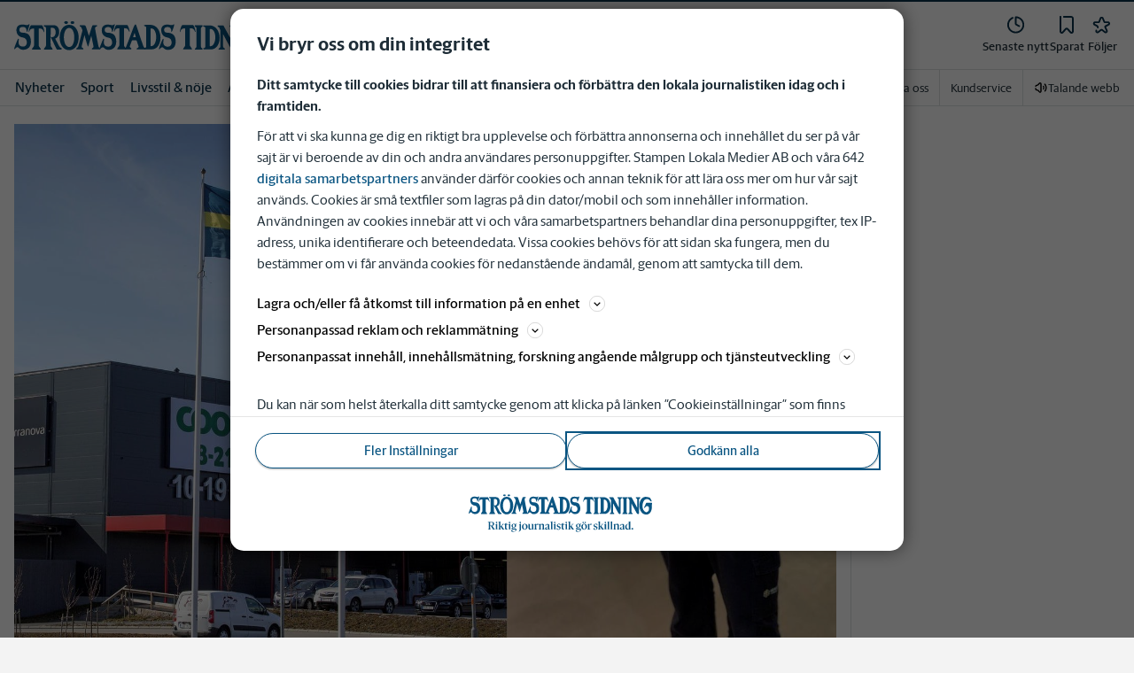

--- FILE ---
content_type: image/svg+xml
request_url: https://www.stromstadstidning.se/images/st/logo-with-tagline.svg
body_size: 3080
content:
<?xml version="1.0" encoding="UTF-8"?>
<svg id="Lager_1" xmlns="http://www.w3.org/2000/svg" xmlns:xlink="http://www.w3.org/1999/xlink" version="1.1" viewBox="0 0 327 70.8">
  <!-- Generator: Adobe Illustrator 29.0.1, SVG Export Plug-In . SVG Version: 2.1.0 Build 192)  -->
  <defs>
    <style>
      .st0 {
        fill: none;
      }

      .st1, .st2 {
        fill: #0a5582;
      }

      .st3 {
        clip-path: url(#clippath-1);
      }

      .st4 {
        clip-path: url(#clippath-2);
      }

      .st2 {
        fill-rule: evenodd;
      }

      .st5 {
        clip-path: url(#clippath);
      }
    </style>
    <clipPath id="clippath">
      <rect class="st0" y="1.8" width="326.9" height="36.3"/>
    </clipPath>
    <clipPath id="clippath-1">
      <rect class="st0" y="1.8" width="326.9" height="36.3"/>
    </clipPath>
    <clipPath id="clippath-2">
      <rect class="st0" y="1.8" width="326.9" height="36.3"/>
    </clipPath>
  </defs>
  <g>
    <path class="st1" d="M46.9,64v.5h-3.5l-3.8-6.4h-1.3v5.7l1.3.2v.5h-5.1v-.5l1.3-.2v-12.2l-1.3-.2v-.5h6.5c2.5,0,4.4,1.2,4.4,3.5s-1.4,3.1-3.2,3.5l3.7,5.9s1,.2,1,.2ZM38.4,57.4h2.1c1.7,0,2.5-1,2.5-2.9s-1.3-3-2.5-3h-2.1v5.8h0Z"/>
    <path class="st1" d="M47.5,64l1.1-.2v-7.7l-1-.4v-.3l3.4-1.3h0v9.6l1.1.2v.4h-4.6v-.4h0ZM48.3,52c0-.7.6-1.3,1.4-1.3s1.4.6,1.4,1.3-.6,1.3-1.4,1.3-1.4-.6-1.4-1.3Z"/>
    <path class="st1" d="M56.4,63.8l1.1.2v.4h-4.6v-.4l1.1-.2v-12l-1-.4v-.3l3.4-1.3h0v13.9h0ZM63.5,64v.4h-3.3l-3.5-5.4,3.8-3.7-1.3-.3v-.4h3.9v.4l-1.3.3-2.9,2.7,3.9,5.8.8.2h-.1Z"/>
    <path class="st1" d="M64.7,62.3v-6.6h-1.3v-.3l3.7-2.8h0v2h2.8l-.2,1.1h-2.6v6.1c0,1,.5,1.4,1.6,1.4s.9,0,1.2-.2v.3c-.9.7-2.1,1.2-3,1.2-1.4,0-2.2-.8-2.2-2.4v.2Z"/>
    <path class="st1" d="M70.5,64l1.1-.2v-7.7l-1-.4v-.3l3.4-1.3h0v9.6l1.1.2v.4h-4.6v-.4h0ZM71.4,52c0-.7.6-1.3,1.4-1.3s1.4.6,1.4,1.3-.6,1.3-1.4,1.3-1.4-.6-1.4-1.3Z"/>
    <path class="st1" d="M85.3,64.6c0,1.8-2.3,3.8-5.9,3.8s-3.7-.7-3.5-2.2l1.7-1.3h0c0,.2,0,.4,0,.8,0,1,.8,1.9,2.6,1.9s3.4-.9,3.4-2-.6-1-1.8-1h-2.9c-1.3,0-2.5-.5-2.5-1.6s.8-1.7,1.9-2.4c-1.3-.5-2.1-1.6-2.1-2.9,0-1.9,1.9-3.4,4.1-3.4s1.5.2,2.2.5l3.2-.6-.6,1.5-2.1-.4c.9.5,1.5,1.3,1.5,2.4,0,1.9-1.9,3.4-4.2,3.4s-1.1,0-1.6-.2c-.3.3-.6.7-.6,1.1s.4.6,1.1.6h3c2.2,0,3.1.8,3.1,2.1h0ZM78.5,57.5c0,1.7.8,2.9,1.9,2.9s1.7-1,1.7-2.6-.8-2.9-1.9-2.9-1.7,1.1-1.7,2.6Z"/>
    <path class="st1" d="M93.1,54.2v10c0,2.3-2.1,3.4-3.8,4.3l-.3-.4c1.4-1.1,1.6-1.7,1.6-3.8v-8.2l-1-.4v-.3l3.4-1.3h.1ZM90.5,52c0-.7.6-1.3,1.4-1.3s1.4.6,1.4,1.3-.6,1.3-1.4,1.3-1.4-.6-1.4-1.3Z"/>
    <path class="st1" d="M94.8,59.7c0-3.2,2.4-5.4,5.2-5.4s5,2,5,5.1-2.5,5.4-5.2,5.4-5-2-5-5.1ZM102.3,59.8c0-3-1.2-4.8-2.6-4.8s-2.3,1.9-2.3,4.3,1.2,4.8,2.6,4.8,2.3-1.9,2.3-4.3Z"/>
    <path class="st1" d="M116,63.5v.3l-3.3,1h0v-1.4c-.9.6-2.3,1.4-3.5,1.4s-2.6-1-2.6-2.5v-6.9l-1-.4v-.4h3.4v7.1c0,1.1.7,1.6,1.6,1.6s1.4,0,2-.3v-7.5l-1-.4v-.4h3.4v8.5l1,.4h0Z"/>
    <path class="st1" d="M120.2,56.3v7.5l1.7.2v.4h-5.2v-.4l1.1-.2v-7.7l-1-.4v-.3l3.4-1.3h0v1.7c.7-.7,1.9-1.5,2.9-1.5s.9,0,1.2.2l-.8,1.9c-.5-.2-1.2-.4-2-.4s-.9,0-1.2.2h0Z"/>
    <path class="st1" d="M135.2,64v.4h-4.6v-.4l1.1-.2v-6.5c0-1.1-.8-1.5-1.7-1.5s-1.4,0-2,.3v7.7l1.1.2v.4h-4.6v-.4l1.1-.2v-7.7l-1-.4v-.3l3.4-1.3h0v1.5c.9-.6,2.3-1.4,3.5-1.4s2.7.9,2.7,2.5v7.1l1.1.2h-.1Z"/>
    <path class="st1" d="M145.2,63.4v.4c-.9.5-1.7.9-2.4.9s-1.3-.5-1.5-1.1c-.9.6-2,1.2-2.9,1.2-1.5,0-2.4-1-2.4-2.1s.9-2.2,3.9-3.1l1.3-.4v-2c0-.9-.5-1.5-1.8-1.5s-1.3.2-1.3,1.1v.5h-2.1c.6-1.3,2.6-2.8,4.6-2.8s3,1,3,2.5v5.7c0,.7.3.9.9.9h.7v-.2ZM141.2,63.2v-3.4l-1,.3c-1.6.5-2.1.9-2.1,1.8s.7,1.6,1.7,1.6.9,0,1.3-.3h.1Z"/>
    <path class="st1" d="M145.4,64l1.1-.2v-12l-1-.4v-.3l3.4-1.3h0v13.9l1.1.2v.4h-4.6v-.4h0Z"/>
    <path class="st1" d="M151,64l1.1-.2v-7.7l-1-.4v-.3l3.4-1.3h0v9.6l1.1.2v.4h-4.6v-.4h0ZM151.8,52c0-.7.6-1.3,1.4-1.3s1.4.6,1.4,1.3-.6,1.3-1.4,1.3-1.4-.6-1.4-1.3Z"/>
    <path class="st1" d="M156.8,64.2v-2.7h.5c.6,1.7,1.5,2.6,2.8,2.6s1.7-.7,1.7-1.7-.5-1.5-1.8-1.8l-.6-.2c-1.6-.4-2.6-1.4-2.6-3s1.7-3.1,3.7-3.1,2.2.3,2.8.4v2.4h-.5c-.5-1.2-1.3-2.1-2.4-2.1s-1.7.7-1.7,1.6.4,1.4,1.7,1.8l.6.2c1.9.5,2.7,1.5,2.7,3s-1.6,3.3-3.7,3.3-2.3-.3-3.2-.5v-.2Z"/>
    <path class="st1" d="M165.7,62.3v-6.6h-1.3v-.3l3.7-2.8h0v2h2.8l-.2,1.1h-2.6v6.1c0,1,.5,1.4,1.6,1.4s.9,0,1.2-.2v.3c-.9.7-2.1,1.2-3,1.2-1.4,0-2.2-.8-2.2-2.4v.2Z"/>
    <path class="st1" d="M171.5,64l1.1-.2v-7.7l-1-.4v-.3l3.4-1.3h0v9.6l1.1.2v.4h-4.6v-.4h0ZM172.4,52c0-.7.6-1.3,1.4-1.3s1.4.6,1.4,1.3-.6,1.3-1.4,1.3-1.4-.6-1.4-1.3Z"/>
    <path class="st1" d="M180.5,63.8l1.1.2v.4h-4.6v-.4l1.1-.2v-12l-1-.4v-.3l3.4-1.3h0v13.9h0ZM187.5,64v.4h-3.3l-3.5-5.4,3.8-3.7-1.3-.3v-.4h3.9v.4l-1.3.3-2.9,2.7,3.9,5.8.8.2h0Z"/>
    <path class="st1" d="M200.1,64.6c0,1.8-2.3,3.8-5.9,3.8s-3.7-.7-3.5-2.2l1.7-1.3h.1c0,.2-.1.4-.1.8,0,1,.8,1.9,2.6,1.9s3.4-.9,3.4-2-.6-1-1.8-1h-2.9c-1.3,0-2.5-.5-2.5-1.6s.8-1.7,1.9-2.4c-1.3-.5-2.1-1.6-2.1-2.9,0-1.9,1.9-3.4,4.1-3.4s1.5.2,2.2.5l3.2-.6-.6,1.5-2.1-.4c.9.5,1.5,1.3,1.5,2.4,0,1.9-1.9,3.4-4.2,3.4s-1.1,0-1.6-.2c-.3.3-.6.7-.6,1.1s.4.6,1.1.6h3c2.2,0,3.1.8,3.1,2.1h0ZM193.3,57.5c0,1.7.8,2.9,1.9,2.9s1.7-1,1.7-2.6-.8-2.9-1.9-2.9-1.7,1.1-1.7,2.6Z"/>
    <path class="st1" d="M200.5,59.7c0-3.2,2.4-5.4,5.2-5.4s5,2,5,5.1-2.5,5.4-5.2,5.4-5-2-5-5.1ZM202.5,52c0-.7.6-1.2,1.3-1.2s1.2.5,1.2,1.2-.6,1.2-1.2,1.2-1.3-.6-1.3-1.2ZM208.1,59.8c0-3-1.2-4.8-2.6-4.8s-2.3,1.9-2.3,4.3,1.2,4.8,2.6,4.8,2.3-1.9,2.3-4.3ZM206.2,52c0-.7.6-1.2,1.3-1.2s1.2.5,1.2,1.2-.6,1.2-1.2,1.2-1.3-.6-1.3-1.2Z"/>
    <path class="st1" d="M215,56.3v7.5l1.7.2v.4h-5.2v-.4l1.1-.2v-7.7l-1-.4v-.3l3.4-1.3h0v1.7c.7-.7,1.9-1.5,2.9-1.5s.9,0,1.2.2l-.8,1.9c-.5-.2-1.2-.4-2-.4s-.9,0-1.2.2h0Z"/>
    <path class="st1" d="M222.5,64.2v-2.7h.5c.6,1.7,1.5,2.6,2.8,2.6s1.7-.7,1.7-1.7-.5-1.5-1.8-1.8l-.6-.2c-1.6-.4-2.6-1.4-2.6-3s1.7-3.1,3.7-3.1,2.2.3,2.8.4v2.4h-.5c-.5-1.2-1.3-2.1-2.4-2.1s-1.7.7-1.7,1.6.4,1.4,1.7,1.8l.6.2c1.9.5,2.7,1.5,2.7,3s-1.6,3.3-3.7,3.3-2.3-.3-3.2-.5v-.2Z"/>
    <path class="st1" d="M233.7,63.8l1.1.2v.4h-4.6v-.4l1.1-.2v-12l-1-.4v-.3l3.4-1.3h0v13.9h0ZM240.7,64v.4h-3.3l-3.5-5.4,3.8-3.7-1.3-.3v-.4h3.9v.4l-1.3.3-2.9,2.7,3.9,5.8.8.2h0Z"/>
    <path class="st1" d="M241.2,64l1.1-.2v-7.7l-1-.4v-.3l3.4-1.3h0v9.6l1.1.2v.4h-4.6v-.4h0ZM242,52c0-.7.6-1.3,1.4-1.3s1.4.6,1.4,1.3-.6,1.3-1.4,1.3-1.4-.6-1.4-1.3Z"/>
    <path class="st1" d="M246.6,64l1.1-.2v-12l-1-.4v-.3l3.4-1.3h0v13.9l1.1.2v.4h-4.6v-.4h0Z"/>
    <path class="st1" d="M252.1,64l1.1-.2v-12l-1-.4v-.3l3.4-1.3h0v13.9l1.1.2v.4h-4.6v-.4h0Z"/>
    <path class="st1" d="M268.4,64v.4h-4.6v-.4l1.1-.2v-6.5c0-1.1-.8-1.5-1.7-1.5s-1.4,0-2,.3v7.7l1.1.2v.4h-4.6v-.4l1.1-.2v-7.7l-1-.4v-.3l3.4-1.3h0v1.5c.9-.6,2.3-1.4,3.5-1.4s2.7.9,2.7,2.5v7.1l1.1.2h-.1Z"/>
    <path class="st1" d="M278.4,63.4v.4c-.9.5-1.7.9-2.4.9s-1.3-.5-1.5-1.1c-.9.6-2,1.2-2.9,1.2-1.5,0-2.4-1-2.4-2.1s.9-2.2,3.9-3.1l1.3-.4v-2c0-.9-.5-1.5-1.8-1.5s-1.3.2-1.3,1.1v.5h-2.1c.6-1.3,2.6-2.8,4.6-2.8s3,1,3,2.5v5.7c0,.7.3.9.9.9h.7v-.2ZM274.4,63.2v-3.4l-1,.3c-1.6.5-2.1.9-2.1,1.8s.7,1.6,1.7,1.6.9,0,1.3-.3h.1Z"/>
    <path class="st1" d="M288.7,63.5v.3l-3.4,1h0v-1.2c-.7.5-2,1.2-3,1.2-2,0-3.7-1.8-3.7-4.8s2.6-5.5,5.2-5.5,1,0,1.5,0v-2.7l-1-.4v-.3l3.4-1.3h0v13.2l1,.4ZM283.7,63.4c.6,0,1.2,0,1.6-.3v-7.6c-.4-.3-.9-.5-1.5-.5-1.5,0-2.6,1.4-2.6,4.3s1.1,4,2.5,4h0Z"/>
    <path class="st1" d="M289.9,63.2c0-.8.7-1.5,1.5-1.5s1.5.7,1.5,1.5-.7,1.5-1.5,1.5-1.5-.7-1.5-1.5Z"/>
  </g>
  <g>
    <g class="st5">
      <g>
        <path class="st1" d="M123.5,5.5c1.1,0-2.3,9.7-3.1,9.8-.8,0,1.2-7.5-6.4-6.1-3.6.7-3.1,5.1-1.4,6.2,2.1,1.3,4.9-.1,8.9,2.2,2.9,1.8,4.4,6.3,3.9,11.1-1,9.3-10.5,9.3-13.3,7.4-1.4-1-1.8-2.2-3.2-2.2s-2.9,2.3-3.5,2.6c-.3,0-.6-.5-.5-.9.4-2.5,4.4-11.5,4.4-11.5.8-1.2,1.3-.4,1.3,0,0,1.8-.8,3.7,0,5.7.8,2.4,2,2.9,4.1,3.3,7.6,1.4,7.5-10.2,1.4-11-2.8-.3-8.2-2.2-8.3-9,0-7.8,7.6-7.5,10.8-6.7,3.8,1,4.3-.9,5-.9"/>
        <path class="st1" d="M18.6,5.4c1.1,0-2.3,9.7-3.1,9.8-.8,0,1.2-7.5-6.4-6.1-3.6.7-3.1,5.1-1.4,6.2,2.1,1.3,4.9-.1,8.9,2.2,2.9,1.8,4.4,6.3,3.9,11.1-1,9.3-10.5,9.3-13.3,7.4-1.4-1-1.8-2.2-3.2-2.2s-2.9,2.3-3.5,2.6C.2,36.5-.1,35.9,0,35.5c.4-2.5,4.4-11.5,4.4-11.5.8-1.2,1.3-.4,1.3,0,0,1.8-.8,3.7,0,5.7.8,2.4,2,2.9,4.1,3.3,7.6,1.4,7.5-10.2,1.4-11-2.8-.3-8.2-2.2-8.3-9,0-7.8,7.6-7.4,10.8-6.7,3.8,1,4.3-.9,5-.9"/>
      </g>
    </g>
    <path class="st2" d="M161,36.5h-10.1c-1.1-2,2.9-1.4,2-4-2-5.6-2.1-6.8-2.7-7-1-.2-4-.3-5,0-.6.2-.6.7-2.9,6.8-.9,2.5,3.2,2,1.5,4.2h-7.3c-1.2-1.5-1.2-2.5.3-1.9.4-.4.8-.9,1.1-1.8,7.9-19.8,9.7-27.4,11.3-26.9.1,0,.2-.2.4,0,.6,0,2.4,6.9,9.2,26.4,1.7,5,4.8.3,2.2,4.1M148.2,16l1.4,5.4h-3.3l1.9-5.4h0Z"/>
    <path class="st1" d="M20.9,6.9h13.3c1.1,0,3.5,8,2.9,8.4-1.1.8-.6-5.1-6.8-4.4v21c0,1.2,3.3,4.1,2.4,4.9h-10.7c-.7-.9,2.4-3.6,2.4-4.8V11.1c-6.2-.9-5.6,5.2-6.5,4.3-.6-.6,1.7-8.5,2.9-8.5"/>
    <path class="st2" d="M36.5,6.8h12c9-.2,8.6,14.7,1.9,16.5,4.6,8.6,5.2,11.2,7.8,11.7.3.5.3,1.4,0,1.9h-5.3c-.8,0-2.8-5.3-8.1-15.7,7.6,3.3,8.6-12.1,1.6-11.1h-1.5s0,18.9,0,21.9c0,1.5,3,3.7,2.1,5h-10.2c-.9-.9,2.3-3.6,2.3-5V10.3c0-2-3.3-.9-2.6-3.4"/>
    <path class="st1" d="M105.3,36.5h-9.6c-.7-1.9,2.3-1.7,1.8-3.8,0-.6-2.1-10.2-2.7-12.9,0,0-3.4,12.2-3.7,12.9-.2.3-.5.3-.6,0-1-2.5-4.1-13.8-4.1-13.8,0,0-2.4,9.9-3.4,13.7-.6,2.6,2.6,1.7,2,3.9h-8.5c-.8-1.8,1.6-1.5,2.3-3.9.7-2.5,5.1-19.6,5.1-19.6-1.4-4-2.1-4.9-3.2-4.8-.2-.3-.2-1,0-1.4,1.5,0,5.2-.2,6.3.2,1,.3,1.2,1.8,4.9,12.9,0,0,4-12.8,4.4-12.9,1.4-.3,5.4-.1,5.4-.1.3.5.2,1.1,0,1.4-1.5,0-2.3,1.3-2.1,2.5.4,3.6,3.8,20.3,4.2,21.9.6,2.4,2.9,2.5,1.6,3.8"/>
    <path class="st1" d="M125.8,6.6h13.3c1.1,0,3.5,7.9,2.9,8.4-1.1.8-.6-5.1-6.8-4.4v21c0,1.3,3.3,4.1,2.5,4.9h-10.7c-.7-1,2.4-3.6,2.4-4.9V10.8c-6.2-.9-5.6,5.1-6.5,4.3-.6-.6,1.7-8.5,2.9-8.5"/>
    <path class="st1" d="M196.7,5.5c1.1,0-2.3,9.7-3.1,9.7s1.3-7.5-6.4-6c-3.6.7-3.1,5.1-1.4,6.1,2.1,1.3,4.9-.1,8.9,2.3,2.9,1.7,4.4,6.3,3.9,11.1-.9,9.3-10.5,9.3-13.3,7.3-1.4-.9-1.8-2.2-3.2-2.2s-2.9,2.3-3.5,2.6c-.3.2-.5-.5-.5-.9.4-2.5,4.4-11.4,4.4-11.4.8-1.2,1.2-.4,1.2,0,0,1.7-.8,3.7,0,5.7.8,2.4,2,2.9,4.2,3.3,7.6,1.4,7.5-10.3,1.3-11-2.8-.3-8.2-2.1-8.3-9-.1-7.8,7.6-7.5,10.8-6.6,3.8.9,4.3-1,5-.9"/>
    <path class="st2" d="M162.5,32.5V10c0-2.9-3.5-1.2-2.5-3.4.4-.3,8.1-.3,9.1-.1,14.6,1.8,14.6,30.1,0,30.1h-8.3c-3-2.3,1.7-.2,1.7-4M167.9,11.2c.4-.3,0-.4,1-.4,7.8.2,7.8,20.7.1,21.8-1,.2-.8,0-1.1-.4V11.2h0Z"/>
    <g class="st3">
      <g>
        <path class="st1" d="M69.3,3.6c0-.9,1-1.7,2.3-1.7s2.3.8,2.3,1.7-1.1,1.7-2.3,1.7-2.3-.8-2.3-1.7"/>
        <path class="st1" d="M61.5,3.5c0-.9,1.1-1.7,2.3-1.7s2.3.8,2.3,1.7-1.1,1.7-2.3,1.7-2.3-.8-2.3-1.7"/>
      </g>
    </g>
    <path class="st2" d="M67.7,10.1c8.4,0,8.3,23.7,0,23.5-8.8.2-8.9-23.7,0-23.5M67.7,6.3c15.5,0,15.5,31.3,0,31.3s-15.6-31.3,0-31.3h0Z"/>
    <path class="st1" d="M222.2,7h9.4c.7,1.9-1.9,1.9-1.8,3.7v22.2c0,2.7,2.6,2,1.8,4h-9.1c-.7-1.8,1.8-1.4,1.8-4V10.7c0-1.8-2.9-1.8-2-3.6"/>
    <path class="st1" d="M206.9,6.7h13.3c1.1,0,3.5,7.9,2.9,8.4-1.1.8-.6-5.1-6.8-4.4v21c0,1.3,3.3,4.1,2.5,4.9h-10.7c-.7-1,2.4-3.6,2.4-4.9V10.9c-6.2-.9-5.6,5.1-6.5,4.3-.6-.6,1.7-8.5,2.9-8.5"/>
    <g class="st4">
      <g>
        <path class="st2" d="M235.2,32.6V10.6c0-2.9-3.5-1.1-2.5-3.4.4-.3,8.1-.3,9.1-.1,14.6,1.8,14.6,29.6,0,29.6h-8.3c-3-2.4,1.7-.2,1.7-4M240.6,11.7c.3-.3,0-.4.9-.4,7.8.2,7.8,20.2.1,21.3-.9,0-.8,0-1.1-.4V11.6h.1Z"/>
        <path class="st1" d="M270.7,11.2v23.1c0,4.3-3.3,2.2-3.8,1.5-1.3-1.9-9.8-17.9-9.8-17.9v14.7c0,3,2.9,1.9,2,4.2h-7.4c-.6-2.3,2-1.1,2-4.2V12.9c-1.5-3-1.3-4.1-3.2-4.1,0,0-.4-.9,0-1.7.1-.2,5,.2,6.9,0l10,18.5v-14.1c0-2.7-3.3-2.3-2.3-4.4h7.6c.9,2.4-2.1,1.7-2.1,4.2"/>
        <path class="st1" d="M273.4,7h9.4c.8,1.9-1.9,1.9-1.8,3.7v22.2c0,2.7,2.5,2,1.8,4h-9.1c-.7-1.8,1.8-1.4,1.8-4V10.7c0-1.8-2.9-1.8-2-3.6"/>
        <path class="st1" d="M303.4,11.3v23.1c0,4.3-3.3,2.2-3.8,1.5-1.3-1.9-9.9-17.9-9.9-17.9v14.7c.1,3,2.9,1.9,2,4.2h-7.3c-.7-2.3,2-1.1,2-4.2V13c-1.4-3-1.2-4.1-3.2-4.1,0,0-.4-.9,0-1.7.1-.2,5,.2,6.9,0l10,18.5v-14.1c0-2.7-3.3-2.3-2.3-4.4h7.6c.9,2.4-2.1,1.7-2.1,4.1"/>
        <path class="st1" d="M315.1,6.4c2.3-.2,5,.7,7.8,1.6,1.8,3.6,3.6,5.7,2.6,6.4-2.1,1.4-3.2-5.3-10-3.8-6.3,1.3-9.6,19.1,0,23.1,1.2.4,5.6-1,5.6-5.4s-.6-5.7-4.3-5.3c-1.9.2-3.5,4.1-4.4,2.8-.3-.6.3-1.1,3.4-8,0,0,.3-.7.6-.7,8.6-.1,10.5-.4,10.5.6,0,2.3-1.2,1.3-.9,5,.9,7.3-2.8,16.2-11,15.2-14.9-2-14.5-30.9,0-31.6"/>
      </g>
    </g>
  </g>
</svg>

--- FILE ---
content_type: text/plain; charset=utf-8
request_url: https://gto.stromstadstidning.se/api/v3/firstparty
body_size: 524
content:
{
  "i": "2e373742-15b4-4f86-b4c4-a6c4a7dcc088",
  "r": "stromstadstidning.se",
  "v": "v3",
  "e": {},
  "k": [],
  "c": []
}